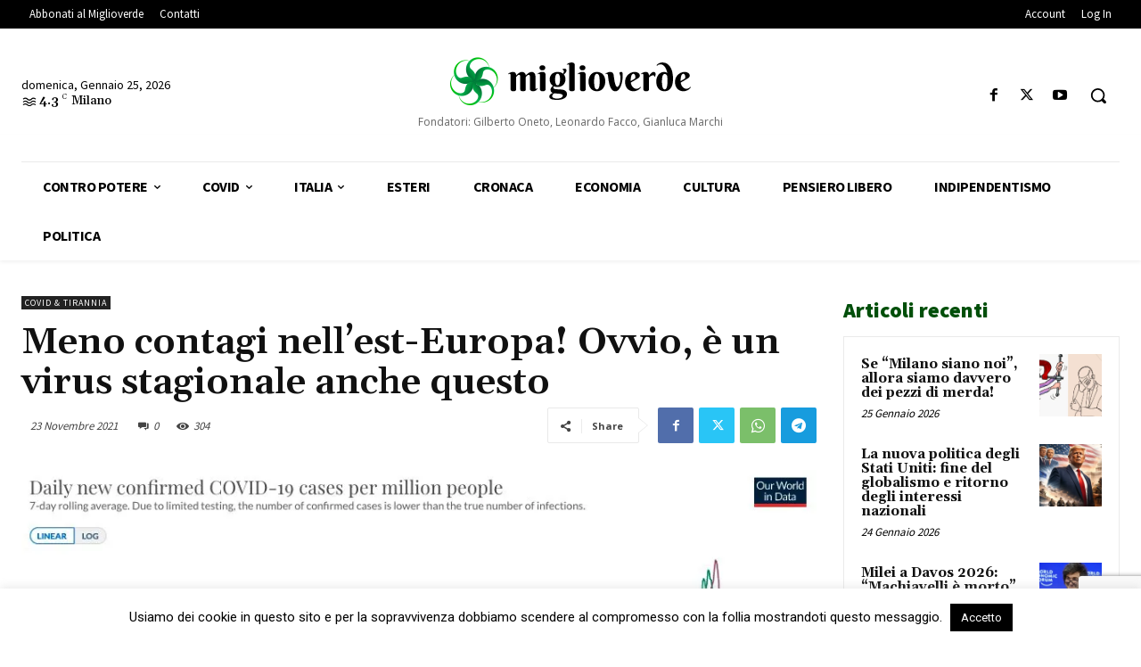

--- FILE ---
content_type: text/html; charset=UTF-8
request_url: https://www.miglioverde.eu/wp-admin/admin-ajax.php?td_theme_name=Newspaper&v=12.7.3
body_size: -153
content:
{"158700":304}

--- FILE ---
content_type: text/html; charset=utf-8
request_url: https://www.google.com/recaptcha/api2/anchor?ar=1&k=6LcbXnwpAAAAAAkg-Q6fJOMuBQe7NO6UlITJfqQ-&co=aHR0cHM6Ly93d3cubWlnbGlvdmVyZGUuZXU6NDQz&hl=en&v=PoyoqOPhxBO7pBk68S4YbpHZ&size=invisible&anchor-ms=20000&execute-ms=30000&cb=inap139ls3gk
body_size: 48561
content:
<!DOCTYPE HTML><html dir="ltr" lang="en"><head><meta http-equiv="Content-Type" content="text/html; charset=UTF-8">
<meta http-equiv="X-UA-Compatible" content="IE=edge">
<title>reCAPTCHA</title>
<style type="text/css">
/* cyrillic-ext */
@font-face {
  font-family: 'Roboto';
  font-style: normal;
  font-weight: 400;
  font-stretch: 100%;
  src: url(//fonts.gstatic.com/s/roboto/v48/KFO7CnqEu92Fr1ME7kSn66aGLdTylUAMa3GUBHMdazTgWw.woff2) format('woff2');
  unicode-range: U+0460-052F, U+1C80-1C8A, U+20B4, U+2DE0-2DFF, U+A640-A69F, U+FE2E-FE2F;
}
/* cyrillic */
@font-face {
  font-family: 'Roboto';
  font-style: normal;
  font-weight: 400;
  font-stretch: 100%;
  src: url(//fonts.gstatic.com/s/roboto/v48/KFO7CnqEu92Fr1ME7kSn66aGLdTylUAMa3iUBHMdazTgWw.woff2) format('woff2');
  unicode-range: U+0301, U+0400-045F, U+0490-0491, U+04B0-04B1, U+2116;
}
/* greek-ext */
@font-face {
  font-family: 'Roboto';
  font-style: normal;
  font-weight: 400;
  font-stretch: 100%;
  src: url(//fonts.gstatic.com/s/roboto/v48/KFO7CnqEu92Fr1ME7kSn66aGLdTylUAMa3CUBHMdazTgWw.woff2) format('woff2');
  unicode-range: U+1F00-1FFF;
}
/* greek */
@font-face {
  font-family: 'Roboto';
  font-style: normal;
  font-weight: 400;
  font-stretch: 100%;
  src: url(//fonts.gstatic.com/s/roboto/v48/KFO7CnqEu92Fr1ME7kSn66aGLdTylUAMa3-UBHMdazTgWw.woff2) format('woff2');
  unicode-range: U+0370-0377, U+037A-037F, U+0384-038A, U+038C, U+038E-03A1, U+03A3-03FF;
}
/* math */
@font-face {
  font-family: 'Roboto';
  font-style: normal;
  font-weight: 400;
  font-stretch: 100%;
  src: url(//fonts.gstatic.com/s/roboto/v48/KFO7CnqEu92Fr1ME7kSn66aGLdTylUAMawCUBHMdazTgWw.woff2) format('woff2');
  unicode-range: U+0302-0303, U+0305, U+0307-0308, U+0310, U+0312, U+0315, U+031A, U+0326-0327, U+032C, U+032F-0330, U+0332-0333, U+0338, U+033A, U+0346, U+034D, U+0391-03A1, U+03A3-03A9, U+03B1-03C9, U+03D1, U+03D5-03D6, U+03F0-03F1, U+03F4-03F5, U+2016-2017, U+2034-2038, U+203C, U+2040, U+2043, U+2047, U+2050, U+2057, U+205F, U+2070-2071, U+2074-208E, U+2090-209C, U+20D0-20DC, U+20E1, U+20E5-20EF, U+2100-2112, U+2114-2115, U+2117-2121, U+2123-214F, U+2190, U+2192, U+2194-21AE, U+21B0-21E5, U+21F1-21F2, U+21F4-2211, U+2213-2214, U+2216-22FF, U+2308-230B, U+2310, U+2319, U+231C-2321, U+2336-237A, U+237C, U+2395, U+239B-23B7, U+23D0, U+23DC-23E1, U+2474-2475, U+25AF, U+25B3, U+25B7, U+25BD, U+25C1, U+25CA, U+25CC, U+25FB, U+266D-266F, U+27C0-27FF, U+2900-2AFF, U+2B0E-2B11, U+2B30-2B4C, U+2BFE, U+3030, U+FF5B, U+FF5D, U+1D400-1D7FF, U+1EE00-1EEFF;
}
/* symbols */
@font-face {
  font-family: 'Roboto';
  font-style: normal;
  font-weight: 400;
  font-stretch: 100%;
  src: url(//fonts.gstatic.com/s/roboto/v48/KFO7CnqEu92Fr1ME7kSn66aGLdTylUAMaxKUBHMdazTgWw.woff2) format('woff2');
  unicode-range: U+0001-000C, U+000E-001F, U+007F-009F, U+20DD-20E0, U+20E2-20E4, U+2150-218F, U+2190, U+2192, U+2194-2199, U+21AF, U+21E6-21F0, U+21F3, U+2218-2219, U+2299, U+22C4-22C6, U+2300-243F, U+2440-244A, U+2460-24FF, U+25A0-27BF, U+2800-28FF, U+2921-2922, U+2981, U+29BF, U+29EB, U+2B00-2BFF, U+4DC0-4DFF, U+FFF9-FFFB, U+10140-1018E, U+10190-1019C, U+101A0, U+101D0-101FD, U+102E0-102FB, U+10E60-10E7E, U+1D2C0-1D2D3, U+1D2E0-1D37F, U+1F000-1F0FF, U+1F100-1F1AD, U+1F1E6-1F1FF, U+1F30D-1F30F, U+1F315, U+1F31C, U+1F31E, U+1F320-1F32C, U+1F336, U+1F378, U+1F37D, U+1F382, U+1F393-1F39F, U+1F3A7-1F3A8, U+1F3AC-1F3AF, U+1F3C2, U+1F3C4-1F3C6, U+1F3CA-1F3CE, U+1F3D4-1F3E0, U+1F3ED, U+1F3F1-1F3F3, U+1F3F5-1F3F7, U+1F408, U+1F415, U+1F41F, U+1F426, U+1F43F, U+1F441-1F442, U+1F444, U+1F446-1F449, U+1F44C-1F44E, U+1F453, U+1F46A, U+1F47D, U+1F4A3, U+1F4B0, U+1F4B3, U+1F4B9, U+1F4BB, U+1F4BF, U+1F4C8-1F4CB, U+1F4D6, U+1F4DA, U+1F4DF, U+1F4E3-1F4E6, U+1F4EA-1F4ED, U+1F4F7, U+1F4F9-1F4FB, U+1F4FD-1F4FE, U+1F503, U+1F507-1F50B, U+1F50D, U+1F512-1F513, U+1F53E-1F54A, U+1F54F-1F5FA, U+1F610, U+1F650-1F67F, U+1F687, U+1F68D, U+1F691, U+1F694, U+1F698, U+1F6AD, U+1F6B2, U+1F6B9-1F6BA, U+1F6BC, U+1F6C6-1F6CF, U+1F6D3-1F6D7, U+1F6E0-1F6EA, U+1F6F0-1F6F3, U+1F6F7-1F6FC, U+1F700-1F7FF, U+1F800-1F80B, U+1F810-1F847, U+1F850-1F859, U+1F860-1F887, U+1F890-1F8AD, U+1F8B0-1F8BB, U+1F8C0-1F8C1, U+1F900-1F90B, U+1F93B, U+1F946, U+1F984, U+1F996, U+1F9E9, U+1FA00-1FA6F, U+1FA70-1FA7C, U+1FA80-1FA89, U+1FA8F-1FAC6, U+1FACE-1FADC, U+1FADF-1FAE9, U+1FAF0-1FAF8, U+1FB00-1FBFF;
}
/* vietnamese */
@font-face {
  font-family: 'Roboto';
  font-style: normal;
  font-weight: 400;
  font-stretch: 100%;
  src: url(//fonts.gstatic.com/s/roboto/v48/KFO7CnqEu92Fr1ME7kSn66aGLdTylUAMa3OUBHMdazTgWw.woff2) format('woff2');
  unicode-range: U+0102-0103, U+0110-0111, U+0128-0129, U+0168-0169, U+01A0-01A1, U+01AF-01B0, U+0300-0301, U+0303-0304, U+0308-0309, U+0323, U+0329, U+1EA0-1EF9, U+20AB;
}
/* latin-ext */
@font-face {
  font-family: 'Roboto';
  font-style: normal;
  font-weight: 400;
  font-stretch: 100%;
  src: url(//fonts.gstatic.com/s/roboto/v48/KFO7CnqEu92Fr1ME7kSn66aGLdTylUAMa3KUBHMdazTgWw.woff2) format('woff2');
  unicode-range: U+0100-02BA, U+02BD-02C5, U+02C7-02CC, U+02CE-02D7, U+02DD-02FF, U+0304, U+0308, U+0329, U+1D00-1DBF, U+1E00-1E9F, U+1EF2-1EFF, U+2020, U+20A0-20AB, U+20AD-20C0, U+2113, U+2C60-2C7F, U+A720-A7FF;
}
/* latin */
@font-face {
  font-family: 'Roboto';
  font-style: normal;
  font-weight: 400;
  font-stretch: 100%;
  src: url(//fonts.gstatic.com/s/roboto/v48/KFO7CnqEu92Fr1ME7kSn66aGLdTylUAMa3yUBHMdazQ.woff2) format('woff2');
  unicode-range: U+0000-00FF, U+0131, U+0152-0153, U+02BB-02BC, U+02C6, U+02DA, U+02DC, U+0304, U+0308, U+0329, U+2000-206F, U+20AC, U+2122, U+2191, U+2193, U+2212, U+2215, U+FEFF, U+FFFD;
}
/* cyrillic-ext */
@font-face {
  font-family: 'Roboto';
  font-style: normal;
  font-weight: 500;
  font-stretch: 100%;
  src: url(//fonts.gstatic.com/s/roboto/v48/KFO7CnqEu92Fr1ME7kSn66aGLdTylUAMa3GUBHMdazTgWw.woff2) format('woff2');
  unicode-range: U+0460-052F, U+1C80-1C8A, U+20B4, U+2DE0-2DFF, U+A640-A69F, U+FE2E-FE2F;
}
/* cyrillic */
@font-face {
  font-family: 'Roboto';
  font-style: normal;
  font-weight: 500;
  font-stretch: 100%;
  src: url(//fonts.gstatic.com/s/roboto/v48/KFO7CnqEu92Fr1ME7kSn66aGLdTylUAMa3iUBHMdazTgWw.woff2) format('woff2');
  unicode-range: U+0301, U+0400-045F, U+0490-0491, U+04B0-04B1, U+2116;
}
/* greek-ext */
@font-face {
  font-family: 'Roboto';
  font-style: normal;
  font-weight: 500;
  font-stretch: 100%;
  src: url(//fonts.gstatic.com/s/roboto/v48/KFO7CnqEu92Fr1ME7kSn66aGLdTylUAMa3CUBHMdazTgWw.woff2) format('woff2');
  unicode-range: U+1F00-1FFF;
}
/* greek */
@font-face {
  font-family: 'Roboto';
  font-style: normal;
  font-weight: 500;
  font-stretch: 100%;
  src: url(//fonts.gstatic.com/s/roboto/v48/KFO7CnqEu92Fr1ME7kSn66aGLdTylUAMa3-UBHMdazTgWw.woff2) format('woff2');
  unicode-range: U+0370-0377, U+037A-037F, U+0384-038A, U+038C, U+038E-03A1, U+03A3-03FF;
}
/* math */
@font-face {
  font-family: 'Roboto';
  font-style: normal;
  font-weight: 500;
  font-stretch: 100%;
  src: url(//fonts.gstatic.com/s/roboto/v48/KFO7CnqEu92Fr1ME7kSn66aGLdTylUAMawCUBHMdazTgWw.woff2) format('woff2');
  unicode-range: U+0302-0303, U+0305, U+0307-0308, U+0310, U+0312, U+0315, U+031A, U+0326-0327, U+032C, U+032F-0330, U+0332-0333, U+0338, U+033A, U+0346, U+034D, U+0391-03A1, U+03A3-03A9, U+03B1-03C9, U+03D1, U+03D5-03D6, U+03F0-03F1, U+03F4-03F5, U+2016-2017, U+2034-2038, U+203C, U+2040, U+2043, U+2047, U+2050, U+2057, U+205F, U+2070-2071, U+2074-208E, U+2090-209C, U+20D0-20DC, U+20E1, U+20E5-20EF, U+2100-2112, U+2114-2115, U+2117-2121, U+2123-214F, U+2190, U+2192, U+2194-21AE, U+21B0-21E5, U+21F1-21F2, U+21F4-2211, U+2213-2214, U+2216-22FF, U+2308-230B, U+2310, U+2319, U+231C-2321, U+2336-237A, U+237C, U+2395, U+239B-23B7, U+23D0, U+23DC-23E1, U+2474-2475, U+25AF, U+25B3, U+25B7, U+25BD, U+25C1, U+25CA, U+25CC, U+25FB, U+266D-266F, U+27C0-27FF, U+2900-2AFF, U+2B0E-2B11, U+2B30-2B4C, U+2BFE, U+3030, U+FF5B, U+FF5D, U+1D400-1D7FF, U+1EE00-1EEFF;
}
/* symbols */
@font-face {
  font-family: 'Roboto';
  font-style: normal;
  font-weight: 500;
  font-stretch: 100%;
  src: url(//fonts.gstatic.com/s/roboto/v48/KFO7CnqEu92Fr1ME7kSn66aGLdTylUAMaxKUBHMdazTgWw.woff2) format('woff2');
  unicode-range: U+0001-000C, U+000E-001F, U+007F-009F, U+20DD-20E0, U+20E2-20E4, U+2150-218F, U+2190, U+2192, U+2194-2199, U+21AF, U+21E6-21F0, U+21F3, U+2218-2219, U+2299, U+22C4-22C6, U+2300-243F, U+2440-244A, U+2460-24FF, U+25A0-27BF, U+2800-28FF, U+2921-2922, U+2981, U+29BF, U+29EB, U+2B00-2BFF, U+4DC0-4DFF, U+FFF9-FFFB, U+10140-1018E, U+10190-1019C, U+101A0, U+101D0-101FD, U+102E0-102FB, U+10E60-10E7E, U+1D2C0-1D2D3, U+1D2E0-1D37F, U+1F000-1F0FF, U+1F100-1F1AD, U+1F1E6-1F1FF, U+1F30D-1F30F, U+1F315, U+1F31C, U+1F31E, U+1F320-1F32C, U+1F336, U+1F378, U+1F37D, U+1F382, U+1F393-1F39F, U+1F3A7-1F3A8, U+1F3AC-1F3AF, U+1F3C2, U+1F3C4-1F3C6, U+1F3CA-1F3CE, U+1F3D4-1F3E0, U+1F3ED, U+1F3F1-1F3F3, U+1F3F5-1F3F7, U+1F408, U+1F415, U+1F41F, U+1F426, U+1F43F, U+1F441-1F442, U+1F444, U+1F446-1F449, U+1F44C-1F44E, U+1F453, U+1F46A, U+1F47D, U+1F4A3, U+1F4B0, U+1F4B3, U+1F4B9, U+1F4BB, U+1F4BF, U+1F4C8-1F4CB, U+1F4D6, U+1F4DA, U+1F4DF, U+1F4E3-1F4E6, U+1F4EA-1F4ED, U+1F4F7, U+1F4F9-1F4FB, U+1F4FD-1F4FE, U+1F503, U+1F507-1F50B, U+1F50D, U+1F512-1F513, U+1F53E-1F54A, U+1F54F-1F5FA, U+1F610, U+1F650-1F67F, U+1F687, U+1F68D, U+1F691, U+1F694, U+1F698, U+1F6AD, U+1F6B2, U+1F6B9-1F6BA, U+1F6BC, U+1F6C6-1F6CF, U+1F6D3-1F6D7, U+1F6E0-1F6EA, U+1F6F0-1F6F3, U+1F6F7-1F6FC, U+1F700-1F7FF, U+1F800-1F80B, U+1F810-1F847, U+1F850-1F859, U+1F860-1F887, U+1F890-1F8AD, U+1F8B0-1F8BB, U+1F8C0-1F8C1, U+1F900-1F90B, U+1F93B, U+1F946, U+1F984, U+1F996, U+1F9E9, U+1FA00-1FA6F, U+1FA70-1FA7C, U+1FA80-1FA89, U+1FA8F-1FAC6, U+1FACE-1FADC, U+1FADF-1FAE9, U+1FAF0-1FAF8, U+1FB00-1FBFF;
}
/* vietnamese */
@font-face {
  font-family: 'Roboto';
  font-style: normal;
  font-weight: 500;
  font-stretch: 100%;
  src: url(//fonts.gstatic.com/s/roboto/v48/KFO7CnqEu92Fr1ME7kSn66aGLdTylUAMa3OUBHMdazTgWw.woff2) format('woff2');
  unicode-range: U+0102-0103, U+0110-0111, U+0128-0129, U+0168-0169, U+01A0-01A1, U+01AF-01B0, U+0300-0301, U+0303-0304, U+0308-0309, U+0323, U+0329, U+1EA0-1EF9, U+20AB;
}
/* latin-ext */
@font-face {
  font-family: 'Roboto';
  font-style: normal;
  font-weight: 500;
  font-stretch: 100%;
  src: url(//fonts.gstatic.com/s/roboto/v48/KFO7CnqEu92Fr1ME7kSn66aGLdTylUAMa3KUBHMdazTgWw.woff2) format('woff2');
  unicode-range: U+0100-02BA, U+02BD-02C5, U+02C7-02CC, U+02CE-02D7, U+02DD-02FF, U+0304, U+0308, U+0329, U+1D00-1DBF, U+1E00-1E9F, U+1EF2-1EFF, U+2020, U+20A0-20AB, U+20AD-20C0, U+2113, U+2C60-2C7F, U+A720-A7FF;
}
/* latin */
@font-face {
  font-family: 'Roboto';
  font-style: normal;
  font-weight: 500;
  font-stretch: 100%;
  src: url(//fonts.gstatic.com/s/roboto/v48/KFO7CnqEu92Fr1ME7kSn66aGLdTylUAMa3yUBHMdazQ.woff2) format('woff2');
  unicode-range: U+0000-00FF, U+0131, U+0152-0153, U+02BB-02BC, U+02C6, U+02DA, U+02DC, U+0304, U+0308, U+0329, U+2000-206F, U+20AC, U+2122, U+2191, U+2193, U+2212, U+2215, U+FEFF, U+FFFD;
}
/* cyrillic-ext */
@font-face {
  font-family: 'Roboto';
  font-style: normal;
  font-weight: 900;
  font-stretch: 100%;
  src: url(//fonts.gstatic.com/s/roboto/v48/KFO7CnqEu92Fr1ME7kSn66aGLdTylUAMa3GUBHMdazTgWw.woff2) format('woff2');
  unicode-range: U+0460-052F, U+1C80-1C8A, U+20B4, U+2DE0-2DFF, U+A640-A69F, U+FE2E-FE2F;
}
/* cyrillic */
@font-face {
  font-family: 'Roboto';
  font-style: normal;
  font-weight: 900;
  font-stretch: 100%;
  src: url(//fonts.gstatic.com/s/roboto/v48/KFO7CnqEu92Fr1ME7kSn66aGLdTylUAMa3iUBHMdazTgWw.woff2) format('woff2');
  unicode-range: U+0301, U+0400-045F, U+0490-0491, U+04B0-04B1, U+2116;
}
/* greek-ext */
@font-face {
  font-family: 'Roboto';
  font-style: normal;
  font-weight: 900;
  font-stretch: 100%;
  src: url(//fonts.gstatic.com/s/roboto/v48/KFO7CnqEu92Fr1ME7kSn66aGLdTylUAMa3CUBHMdazTgWw.woff2) format('woff2');
  unicode-range: U+1F00-1FFF;
}
/* greek */
@font-face {
  font-family: 'Roboto';
  font-style: normal;
  font-weight: 900;
  font-stretch: 100%;
  src: url(//fonts.gstatic.com/s/roboto/v48/KFO7CnqEu92Fr1ME7kSn66aGLdTylUAMa3-UBHMdazTgWw.woff2) format('woff2');
  unicode-range: U+0370-0377, U+037A-037F, U+0384-038A, U+038C, U+038E-03A1, U+03A3-03FF;
}
/* math */
@font-face {
  font-family: 'Roboto';
  font-style: normal;
  font-weight: 900;
  font-stretch: 100%;
  src: url(//fonts.gstatic.com/s/roboto/v48/KFO7CnqEu92Fr1ME7kSn66aGLdTylUAMawCUBHMdazTgWw.woff2) format('woff2');
  unicode-range: U+0302-0303, U+0305, U+0307-0308, U+0310, U+0312, U+0315, U+031A, U+0326-0327, U+032C, U+032F-0330, U+0332-0333, U+0338, U+033A, U+0346, U+034D, U+0391-03A1, U+03A3-03A9, U+03B1-03C9, U+03D1, U+03D5-03D6, U+03F0-03F1, U+03F4-03F5, U+2016-2017, U+2034-2038, U+203C, U+2040, U+2043, U+2047, U+2050, U+2057, U+205F, U+2070-2071, U+2074-208E, U+2090-209C, U+20D0-20DC, U+20E1, U+20E5-20EF, U+2100-2112, U+2114-2115, U+2117-2121, U+2123-214F, U+2190, U+2192, U+2194-21AE, U+21B0-21E5, U+21F1-21F2, U+21F4-2211, U+2213-2214, U+2216-22FF, U+2308-230B, U+2310, U+2319, U+231C-2321, U+2336-237A, U+237C, U+2395, U+239B-23B7, U+23D0, U+23DC-23E1, U+2474-2475, U+25AF, U+25B3, U+25B7, U+25BD, U+25C1, U+25CA, U+25CC, U+25FB, U+266D-266F, U+27C0-27FF, U+2900-2AFF, U+2B0E-2B11, U+2B30-2B4C, U+2BFE, U+3030, U+FF5B, U+FF5D, U+1D400-1D7FF, U+1EE00-1EEFF;
}
/* symbols */
@font-face {
  font-family: 'Roboto';
  font-style: normal;
  font-weight: 900;
  font-stretch: 100%;
  src: url(//fonts.gstatic.com/s/roboto/v48/KFO7CnqEu92Fr1ME7kSn66aGLdTylUAMaxKUBHMdazTgWw.woff2) format('woff2');
  unicode-range: U+0001-000C, U+000E-001F, U+007F-009F, U+20DD-20E0, U+20E2-20E4, U+2150-218F, U+2190, U+2192, U+2194-2199, U+21AF, U+21E6-21F0, U+21F3, U+2218-2219, U+2299, U+22C4-22C6, U+2300-243F, U+2440-244A, U+2460-24FF, U+25A0-27BF, U+2800-28FF, U+2921-2922, U+2981, U+29BF, U+29EB, U+2B00-2BFF, U+4DC0-4DFF, U+FFF9-FFFB, U+10140-1018E, U+10190-1019C, U+101A0, U+101D0-101FD, U+102E0-102FB, U+10E60-10E7E, U+1D2C0-1D2D3, U+1D2E0-1D37F, U+1F000-1F0FF, U+1F100-1F1AD, U+1F1E6-1F1FF, U+1F30D-1F30F, U+1F315, U+1F31C, U+1F31E, U+1F320-1F32C, U+1F336, U+1F378, U+1F37D, U+1F382, U+1F393-1F39F, U+1F3A7-1F3A8, U+1F3AC-1F3AF, U+1F3C2, U+1F3C4-1F3C6, U+1F3CA-1F3CE, U+1F3D4-1F3E0, U+1F3ED, U+1F3F1-1F3F3, U+1F3F5-1F3F7, U+1F408, U+1F415, U+1F41F, U+1F426, U+1F43F, U+1F441-1F442, U+1F444, U+1F446-1F449, U+1F44C-1F44E, U+1F453, U+1F46A, U+1F47D, U+1F4A3, U+1F4B0, U+1F4B3, U+1F4B9, U+1F4BB, U+1F4BF, U+1F4C8-1F4CB, U+1F4D6, U+1F4DA, U+1F4DF, U+1F4E3-1F4E6, U+1F4EA-1F4ED, U+1F4F7, U+1F4F9-1F4FB, U+1F4FD-1F4FE, U+1F503, U+1F507-1F50B, U+1F50D, U+1F512-1F513, U+1F53E-1F54A, U+1F54F-1F5FA, U+1F610, U+1F650-1F67F, U+1F687, U+1F68D, U+1F691, U+1F694, U+1F698, U+1F6AD, U+1F6B2, U+1F6B9-1F6BA, U+1F6BC, U+1F6C6-1F6CF, U+1F6D3-1F6D7, U+1F6E0-1F6EA, U+1F6F0-1F6F3, U+1F6F7-1F6FC, U+1F700-1F7FF, U+1F800-1F80B, U+1F810-1F847, U+1F850-1F859, U+1F860-1F887, U+1F890-1F8AD, U+1F8B0-1F8BB, U+1F8C0-1F8C1, U+1F900-1F90B, U+1F93B, U+1F946, U+1F984, U+1F996, U+1F9E9, U+1FA00-1FA6F, U+1FA70-1FA7C, U+1FA80-1FA89, U+1FA8F-1FAC6, U+1FACE-1FADC, U+1FADF-1FAE9, U+1FAF0-1FAF8, U+1FB00-1FBFF;
}
/* vietnamese */
@font-face {
  font-family: 'Roboto';
  font-style: normal;
  font-weight: 900;
  font-stretch: 100%;
  src: url(//fonts.gstatic.com/s/roboto/v48/KFO7CnqEu92Fr1ME7kSn66aGLdTylUAMa3OUBHMdazTgWw.woff2) format('woff2');
  unicode-range: U+0102-0103, U+0110-0111, U+0128-0129, U+0168-0169, U+01A0-01A1, U+01AF-01B0, U+0300-0301, U+0303-0304, U+0308-0309, U+0323, U+0329, U+1EA0-1EF9, U+20AB;
}
/* latin-ext */
@font-face {
  font-family: 'Roboto';
  font-style: normal;
  font-weight: 900;
  font-stretch: 100%;
  src: url(//fonts.gstatic.com/s/roboto/v48/KFO7CnqEu92Fr1ME7kSn66aGLdTylUAMa3KUBHMdazTgWw.woff2) format('woff2');
  unicode-range: U+0100-02BA, U+02BD-02C5, U+02C7-02CC, U+02CE-02D7, U+02DD-02FF, U+0304, U+0308, U+0329, U+1D00-1DBF, U+1E00-1E9F, U+1EF2-1EFF, U+2020, U+20A0-20AB, U+20AD-20C0, U+2113, U+2C60-2C7F, U+A720-A7FF;
}
/* latin */
@font-face {
  font-family: 'Roboto';
  font-style: normal;
  font-weight: 900;
  font-stretch: 100%;
  src: url(//fonts.gstatic.com/s/roboto/v48/KFO7CnqEu92Fr1ME7kSn66aGLdTylUAMa3yUBHMdazQ.woff2) format('woff2');
  unicode-range: U+0000-00FF, U+0131, U+0152-0153, U+02BB-02BC, U+02C6, U+02DA, U+02DC, U+0304, U+0308, U+0329, U+2000-206F, U+20AC, U+2122, U+2191, U+2193, U+2212, U+2215, U+FEFF, U+FFFD;
}

</style>
<link rel="stylesheet" type="text/css" href="https://www.gstatic.com/recaptcha/releases/PoyoqOPhxBO7pBk68S4YbpHZ/styles__ltr.css">
<script nonce="aWKA96VuvFfOsUH4fNI2CQ" type="text/javascript">window['__recaptcha_api'] = 'https://www.google.com/recaptcha/api2/';</script>
<script type="text/javascript" src="https://www.gstatic.com/recaptcha/releases/PoyoqOPhxBO7pBk68S4YbpHZ/recaptcha__en.js" nonce="aWKA96VuvFfOsUH4fNI2CQ">
      
    </script></head>
<body><div id="rc-anchor-alert" class="rc-anchor-alert"></div>
<input type="hidden" id="recaptcha-token" value="[base64]">
<script type="text/javascript" nonce="aWKA96VuvFfOsUH4fNI2CQ">
      recaptcha.anchor.Main.init("[\x22ainput\x22,[\x22bgdata\x22,\x22\x22,\[base64]/[base64]/[base64]/[base64]/[base64]/UltsKytdPUU6KEU8MjA0OD9SW2wrK109RT4+NnwxOTI6KChFJjY0NTEyKT09NTUyOTYmJk0rMTxjLmxlbmd0aCYmKGMuY2hhckNvZGVBdChNKzEpJjY0NTEyKT09NTYzMjA/[base64]/[base64]/[base64]/[base64]/[base64]/[base64]/[base64]\x22,\[base64]\\u003d\\u003d\x22,\x22woHChVjDt8Kqf0/CusOiRR/DhsOCVAs4wpBVwrsuwqfCgkvDucObw4EsdsO6F8ONPsK0QsOtTMOnZsKlB8K/[base64]/Do2bCksKowoHDggVUG3XDvMOoemMdCsKiXxoewr3DjyHCn8KiPmvCr8OqK8OJw5zCssOLw5fDncK2wqXClERxwo8/L8KRw6YFwrl2wpLCognDq8Oebi7CmcO1a37DjMOwbXJ0JMOIR8KTwo/CvMOlw4zDsV4cI1DDscKswrBkwovDln7Ck8Kuw6PDhMOjwrM4w4vDisKKSQDDvRhQLS/DuiJ9w5RBNljDrSvCrcKNTyHDtMKkwpoHISxzG8OYIcKXw43DmcKtwofCpkUlSFLCgMOBJcKfwoZqdWLCjcKRwo/DoxEKYAjDrMO/csKdwp7CrAVewrtzwpDCoMOhS8Oyw5/CiWPCvSEPw4rDvAxDwrXDm8KvwrXCh8KkWsOVwpbCrlTCo2zCgXF0w4/DumrCvcKvDGYMY8Ouw4DDlhNzJRHDlsOKDMKUwpnDiTTDsMOXNcOED29LVcOXXMO+fCcCUMOMIsKowqXCmMKMwofDsxRIw4BZw7/DgsOiJsKPW8KjA8OeF8OHecKrw73Dh1nCkmPDjEp+KcKHw6jCg8O2woTDn8KgcsO6wqfDp0MbAirClhrDrwNHP8Kmw4bDuQjDuWY8HcOrwrtvwoV4QinCkkUpQ8KhwqnCm8Ouw6Z+a8KRI8Kcw6x0wrkxwrHDgsKNwrkdTEbCv8K4wpsowrcCO8OResKhw5/DrTU7Y8OLB8Kyw7zDtsOlVC9mw7fDnQzDqxHCjQNHMFMsIwjDn8O6EzATwoXCoXnCm2jCi8KowprDmcKTcy/CnCvCiiNhb3XCuVLCvjLCvMOmGDvDpcKkw5/[base64]/[base64]/CpMORJX9KZcK7MlsVwoQzNMKpd8ObRsKKwopnw4jCjMKLw79Mw6ItRMKXw5DChk3DoSBQw43Cs8K3EMKfwp9CN1jCtRnCnMK/P8OrK8OkDynClmICPMKOw4nCgcOswrVhw5DCtMK0dcOyHSNVMsKWIxx1aFXCt8Kkw7AywpLDjQTDmMKsXcKbw71DVcOow6PCpsKnaxrDvGjCq8KSQ8Osw5zCsxbCpAgiKMO2BcKtw4jDgw7DksKEwq/CjMKLwp8wJzbChcOjH08nT8KPwrsKw54ewpDCvlpkwqQkwo/Cgw05XF0AGXLCrsOHe8O/[base64]/DlsKrw7rDngwHwphnwowzwpPCvcOxW0UJw6/ClsO6BsOtwpBYDDTCsMKyJSEFw6RFQMKzwp7DljvCkRbCtsOGHW3CsMOOw6/DnMOSRHHCjMOkw75bfgbCl8KtwpJxwpvClV9mQGHDrAnCvcOXKAfCicKecQV7JsKoLsKEK8OkwowHw6/[base64]/LzPDmMKmw7zCk8KRwoRGw53DvD/CsMK1w57CmW/CphvCgMOWfDhFI8OkwrF0wo7Dg0how5JTwrRmNcOPw6s1EhnCq8KXwrFFwp8MIcOvNcKqwpVlwpIHw5ZAw6fDjS3DlcOREnvDsjd+w4LDsMO9w7NOMDTDrcKEw4Vww41WRDbDhFxww4TDilBEwoZvw43Cvg/CucKyc0R+wpAmw7tpXsKVw7gGw6XDvMKRUxlvWhkbAhZdPmnDgsKIL29Ww6HDs8O5w7DDjsOUw65tw4nCu8OPw4HCg8OAImBfw4FFPsOIw5/DiAbDgsOQw4wyw5tCE8OAUsK9THbCvsK5wr/CohY9ST9hwp4YAsOqw6XCpsOJJ0x1w5gVAMOGSBjDp8KGw4AyBsOpSXPDtMK+PcK2O1Esb8KJSS4ZXAYzwovDsMOVO8Obw5R4NQLDoEHCucK3DyoPwpgeKMOgKwfDg8OrVAZvw4nDgMKTDlFvHcKZwrd6FDFcKcK/TFDCiknDsDF7C07DoXopwpl2w7wiDAVTQH/Ck8OUwpNlUMOjDhpBDMKJWTkcwqQlw53CkzdxRTXDiB/DocOeHsKWw6nDs19yNsKaw55NScKeDwzDgHIeEHMVOHXCssOewp/[base64]/CpldowoZTc2jDtQvCvALDrMOTMsKKBW/[base64]/DnMKLw4F4RMKjE8OTw6LCtnt8AUTDhAbCq2/DhMKndsOpNxQkw55UHVHCq8KKPsKQw7Azw7kNw7cRwqPDlcKIwpbDjkw5DFvDgsOFw4XDr8KVwoXDqT1iwpV0w6bDsH/CiMKBc8K4wrvDp8KlQ8OycT00FcOVwo/DjyvDpsOoQ8OIw7klwolRwprDjcOpw7nCgXbDgcKkHsK3w6jDtcK0UsOCw74Gw4BLw45GE8O3wpt2wpJlTlbCoVPDiMKAXcOLw6vDsU/[base64]/Ct2AHW1AZwp0TwobCi8Kww6U/[base64]/DncOlNMKJOhYpAcOIR8KydxHDt2HDjnhBZ8OEw5LDhsKWw5DDpyvDtcO3w77CoEjDphoQwqMLwqM9w75zw57DnMKOw7DDucOxwo48eDUBK17CgMKxwqIpYsOWVUc6wqc9w5/[base64]/DisOZVcKawpVnwo/[base64]/Ct1TDocOTFyjCuQ3CrcOjVcOuBcOlwrPDi8O7OsO2wovCicKuwofCqh/[base64]/TAPCvcKVJARYFcOjw7Rgw4vDiRnDrsKxw6tvw4XDuMOwwpdkAMO9wol8w4TDucOxbmbCki3ClMOMwr56cBnCu8OLAyLDo8O7ZcKFZAdIfcKgwo/DlcKiNlLDncKGwpYkZGjDrcOscgrCvMKgXR3Dv8Kdw5Ndwp/DixDDtihCwqoHKMO3wr5jw719CMK7f1s/Nn04FMOyTGERWsOFw68qYh/Dtk/CowsrXRAZw6zCksKIcMKAwrtGPcKvwrYEXjrCskLCnkRRwrxtw5DCuz3CnMKzw6/Duh7CvFbCm28BPsOPd8KkwoUOVGvDmMKEY8KdwoHCuBItw6fDpsKcUwR8wpJxWcKEw58Cw47DmyXDtyvCn3PDjR8Ow55eKTrCp2zCncKvw4JIVznDjcK4cSkCwqLDucKtw5PDrTNMY8KYw7Rnw7gcDcKSEsOVYcKdwp0XKcOYLsOxVMOUwr/Dl8KIeU9RUWVjcTYhwpQ7wrvDksKWOMOqEDvDlcOKTEcna8O6BcONw5fDtsKbdzt/w6HCsi/[base64]/w6F4asOhw5gqwrgvwq/[base64]/[base64]/[base64]/Djwkbw7ZdN8OSwoZAw73Cu00xw5vDjMKowpN3JsK/[base64]/[base64]/woEfVnRUSDTCpy0CKD7ChREQwrYLQUkIKsOcwpvCvcKjwpbCrTXDsVrCiiZ2fMOGJcOtw4N6YWrCoksCw45Ow5/DsRxywqjDlwzDuyNcYj7Drn7DtCQnw4gMW8KYG8K3CBrDjMOIwoXCncKswqvDocOJB8KpQsOjwphswrHDjcKbwoA/wp3DtMKaCEDCuEgMwo/DllDCtmzCl8O1woQxwq7Ct1rCvy19BsOYw5zCs8OJFCDClcOawrUPw7bCpTzCm8OSacOywrPCgMKTwpsrPMOZJsOJwqTDhTTCtMOnwr7CoUzDrxsMccODTMKSRsOiw7c7wqjDmR8NCsOOw6XCoUssM8O0wozDucO0PMKdw4/DusOfw55RSmVPw5AnMcK1woDDlkAsw6TDkBrDqAXDp8K0w58yN8K3woRvCRBAw6bDi1l8X0UaX8OZZcOEKRHDjEjDpUUpP0YTw4zDliUcC8K8UsOwVBPDp2hxCsKZw5UORsOIwpFceMOpwo/CnmkOfA9pHzw6O8KHw4LDjMKTasKSw7djw6/CojTCmQtPw7PCgGHCnMK2w50fw6vDsmfCsmpDw7k+wq7DmC8twrwPw6zCi3PCmR9XI04ESXdNwpbDkMOOasKJITUHWMKkwqTCusKYwrDCtsOjwqAHGwvDtz4Jw7IAZsO7wr/[base64]/[base64]/ClcOrw5LCrDJNRsKSecKvNifCvlDDvMOPwoB5QcO3wrIrFsKCw7tCw7tBK8KoXkDDtErCtcKBLS8Vw5AvGCnCkwxrwoXCmMO1Q8KJH8OTIcKAw6/DicONwp4Hw7pwRhnDvX8lRGFXwqBoEcKbw5gQwqHDhUI7J8OyYhYaTcKCwpfDtAViwqtnF1PDlwbCkSbChEjDksOMK8Ogwq96MWVjw7ZCw5pBwp5rdF/CgMOPYBbCjA0CNsOMwrrDoDgGbn3DtTjCmMKtwosvwqwgPDdbX8ODwoAaw6Mxwp4tZ0FGEsOJwqBfw5/[base64]/DncKdwoBpKxRvwovCrGsgS8K1LcKiOsOVY0toPsOvFw8Rw6F0wq1/CMOFw6LCo8K0f8OTw5TDokwtPAjCkVbDvsKycmrDo8OfByZ/OMOMwrQiJhjDg1bCuyTDq8KfEznChMORwqNhIhgdAnbDtQPCm8OREj1Fw5RCJCPDp8KjwpV/[base64]/w5TDpCAxAsOKw4ogG10Lw4DDpxPDvG0hIlrCrkjCnhVuEsOmUBQkwr1NwqlQwofCgRLDnw/ClsObPHdUN8KrWQ3DtmwMP0oRwo/DtcOJKhZkX8KsQMKlw74yw6vDvcOTwqBMIzIyHU9tN8KXdsKVecOIBBPDuwPDiDbCm0JWIB0ewrM6OFLDrwcwPsKIwrRQZcOxw69mw6g3w5LCrMKRw6HDqSrDtRDCuhZywrF5w6DDicKzwonClhhawrjDrm7DocK1w4s+w6bCi1/CthB6LWwZIzDCg8KzwodiwqfDmRfDtcOBwoBFw4bDp8KRf8K7AsO/DQTCpHV/w7XCtMKgwpTDmcOeQcKrDABAwotbRBnDkMOlwq8/w7HDuH3CoW/[base64]/[base64]/dMK/OcKtw7/DvMO5ST4odcOXacO6wrYgwozDjsOEOMKKSMKQJnvDsMK0w69ffMOYYB9zV8Kbw754wpRVf8OZL8KJwp1dwp1Fw5zDgsO+AnbDg8Opwq0IMjrDmsOfA8O5cFfCukrCrcOgQ04VOsKKDsKAOggiU8O/L8O2CMOrB8OFVgA/[base64]/[base64]/[base64]/EMOqOMKcTsKuTC1kZSDCrkbCscOKSELChcKnw67DnsONw5rCvznDtCZHw6HCmER0RS/[base64]/DpxLChsKncsKbfh/[base64]/w63CmMKlw59ow7gPUcOJRErCoMKhwpzCjMOMwr5GL8K+dWrCm8Otw4DCum9cMsODHCrDg1DCg8OeHjkWw7RINMOPwrfClSZGCH52wrbCkwvDkcKrw57CujvDgsOiKi/DrEc4w6xBw6HClk/DsMOSwoPCm8K3Y3M4KsOibS4pw7bCq8K+bngnwr8Ow6nDs8OcbWIlWMOAwrMBecKxYSFyw5nDqcOpw4NeV8K/S8Knwo4Pwq0dTMO0w6ghw6fCv8KmKlvCscKjw50+wrVkw6/CjsOvNndnQsOMDcKFOFnDnC/DvMKUwqsCwo9LwrrCo0c7YlfCqMKqwrjDmsKuw6HCowISHwIuw7I0wqjCn0d2EVfCvH7CucO6w6zDiC7CssODJVnCosKIaxXDucO5w6ohWsOuw6rCkG/Dh8OlFMKsWsOSwqXDhEfCj8KubcOdw6jCiQpfw5NwccOUworCgUMGwoB8woTChEbDiAAzw5nChEvDjBgAPsK3OivCi15VAsKNOls5DMKAOcKSaiTCiyPDp8ORRQZ6w5tCwpk7RMK8w4/CiMKjSFnCpMOFw65Gw5t0woBQdz/[base64]/DMO+WUvDqHDCkkLCm8OFOwLCqMK5S2DDtcO+McKHYsKyIcOXw5jDrw7DoMOUwqkaTMKhbcOvAHcndMOIw5fCq8Kyw5AVwoHCsxvCn8ODIAXDtMKWQAxJwqbDh8KqwqQ7w57CshrCncOMw49mwprCvsKyEcOEw5czQx07IV/CncKjNcOcw6rCp0DDgsKPwrjCosK4wq/ClxolJQ3CqwnCvi4YLyJ6woEbfcKmDn90w57DuBbDt2XDm8K6BcKQw6I/W8OEwrzCv2PDvRsOw6/Cr8KseGxXwp3Col4zVMKqFW3Dt8O4PcOrwqg5wpYHwq44wp3Ds2PCm8Omw6Z9w7zDksKqw4EJJgTChCfDvsOew596wq/CvUbCm8OawqvCgiJeAcKdwot7w5Atw79oJ3/Dp3B7XxDCmMO5wp3ChElIw7sCw7kMwoXCu8O5aMK5PmLDkMOSw5rDicK1C8KfcyvDpwNqRsKZA1pHw7PDln3Dg8O/wrh6Lj4uw5cXw4rCsMOCwrLDp8KTw7htDsOZw5VYwqfDh8OzH8Kuw78pcnjCuRPCvMOhwqrDgD8twr80X8OowpXCl8O0H8Oqw51uw4TCrVwMHC0QXFs0P0HCncOXwrNsdWjDo8OAIwHCm3dlwq/DnMKZwoLDoMKafTZcDA5yO3EXcVXDosKDOwoCw5XDogrDq8OBFH5Zw4w/[base64]/wq7CsCMYw5PDjQvCm8OYeMKtw7USw4RWwrEMwq59wrUDw57Cvy07BMOiKcO3KA3Ci1jDkjg+CwMcwpljw4AZw5F9w4dpw4nCisOFX8Kjw7zChRFcw74VwrLChXMqwqsZw6/[base64]/[base64]/DgDHDicOFJzlBKMKMwoc4RHQDw6wfOlA0D8OiG8OJw5jDmcKvKEo/eRESPMKcw6VhwrIgGhrCjAIMw6jDqiokw7oEw4jCthMaX1nCrMOfw6RmIsOvwpXDvUrCl8O/wrnDjsKmZMOnw6/CtR8pwrxBRcKow6TDmcOtH3cCw5XDsGDCgcO/NUPDl8KhwovDtcOawqXDrUTDncKGw6bCrnYcO2QRVxA+CMKLGWEbOwRBdwbCnDjCnWZWw7bCnCo2LsKhw4Ufwo3DtEbDkynCusK6w6g0dkYiRMKLekPCjcKOMRPDnsKGw5kKwph3RsOUw5Y7b8OpY3UieMOEw4bDrhNhwq/CnRjDq2nDtVXDo8OlwoNUw6vCuhnDhgtYwq8Mw5zDpMOswosEa0jDuMK9dH9aHHgJwpI0JlPCkcO5WsK3KUpiwq9gwpFCOsKdS8O6w5XDr8OSw6/Dhg4GQcKyO2bCnyBwMwwbwqY7QHImQsKQL0VIV3BiVU97ViYfGcKoHCZ9wofDoE7DtsKXw5oNwrjDmCXDqFpTfcKXw7fCtWk3LMKgGkfCmsOXwoEhw4rCqFIQwq3Cj8OGw4vDscO9NsKBw4LDoHh3DcOgwpJ3woYvw7x/BWURMW9aHsKKwp3DqcKmK8Kuwo/Cum0dw43CkEdRwptaw4J0w58tU8OFGsO8wrQIT8O9wqg4bhNLw6YKLUBHw5A7IcOswpnDlgvDnsKIwo7DohfCrQzCisO4VcO7fMK0wqZjwq8HM8KxwosFZ8K3wqw0w63CuDnDm0Zncz/CoHpkI8KBw6fCicOGWU/DsUNgwqxgw4sVwp/[base64]/[base64]/[base64]/Cmm3CoSzCtsOIFsO+wrRif8OALsOJLMOzBcKnYHDCkjUGVsKLJsKEYgpswqLDrcO1wp0jWMOlGn7DmcO/w5/CgWQpbMOWwqJrwo4Cw5DCvEcoEMK2wrZlEMO/w7cgVUBvw4XDm8KKHsOLwozDisOEAsKABl/[base64]/DvsO/T3/[base64]/CtsOATsOYw4HDkSNnwq/[base64]/OzYnLS/CqwtPw40vdcKWw5LDnDArwoUCwr7CiBnCrA/[base64]/NAHCqsO/HsOxw5LCoMOHw6DDpsO8M8OQHALDkcKBAcOFb3/DrcOWwqYmwo3CmMOxw5PDmRzCpUTDi8KJaQDDkBjDr2x7wqnCmsODw786wpLCtMKOCcKTwojCucKiwoFSWsKtw6/DhzvCnGjDqSPDkhnDoMKycsK3w5rCn8OJwoXDm8KFwp7DqGfCusOvIMOXdBPCmMOrKsKhwpYEGnJXCMO+VsKnfBMkJmjDqsKjwqDCgsOewoYow6MiNCnDmWHDvFXDtcOvwqPDsGoRw7NBfhcRw7PDjh/[base64]/Ck8KUVCPCsMOONsOtwq58SsKETRo4w6V4w6vCisKlM1ZGwrcnw73CtFcOw5RIHCBFKcOUWyfDiMK+wpDDomPDmToYanElGsKZTsOdwpbDpSR9R1PCrcK4MsOhRmNsCwRWwq/CkkQuPHQfw5nDkMOow51zwoTDoWISb1kQwqLDuxFFwprCrcORw4MAw54LLmLChsOub8Ouw4t6IcKKw6VtaiPDjsOJfcOuS8O0IAzCvzTDnRzDkXjDp8KiFMKxcMKTLBvCpg7DmDHCksObwrfDs8OAw6UGTMK+wq0YJ1zDnQzCizjCrmjDr1YyXWXCksO8w4/Dq8K7wqfCtVstRlLChnBHccKbwqXCjcKtwp3DuR7DjhYaT0EIMC9rd3/Du2PCqsKtwp3CjsKoKMOVw6jDosOZc17DtHTCjVLDkMOPOcONw5vDt8K6w7XDosK5CDBMwqJlwqrDn1ZKwpTCu8OWwpAzw6BWwoXClcKDeHvDnXnDl8OiwqwUw4IXYcK6w7vCn3nDs8OawqDDgMO6YjjDtMOVw6PDvHfCpsKeDnHCjXEkw7XCj8OlwqAUIsOTw6/[base64]/CjnLDtcOQScKDUsOFRULDt8KeScOiN8KNbwXDjTEFeVnCr8ODaMKww63Dn8KhH8OIw40rw643wpLDti90SQDDvk3ClD5IGMO8e8KjScOUPcKeGMK6wqkIw5/DkCTCssKKQsOHwpLClWrCq8K/w5lTWUwhwpo3w5/CgV7CjB3Di2USFMOcQsOewpMPX8O8w5gnFm3CoHU1wpLDsjXCjW1ET0vDjsOBScKiJMOtw71Bw6w9ecKHFWoLw53DpMOGwrLDscOaH0h5XcO7d8OPw4TDu8O4NsKeYMKlwqp9FcOkRsOSWMOxHsOAU8OswprCkjVmwqNMRcKwcHwnPcKHwonDty/CnhZOw7rCp3nCmsKDw7rDjRLCt8ONwrLCsMK2aMObKC3CvMKVKsKyHT5UWmhVbzvClW5twqTCuF/[base64]/Cs8OFw7bDpSrDlHXDoCDDsSbCjD1Tw6VcwqQJw5tYwpzDgS0XwpUNw7DCgcOEccKLw5cIWMKXw4LDoTvCm1BXZlJzFcKbfk3Co8O6wpF/[base64]/DghAOwo3CqDJGwrHClgg/[base64]/DpXHDocOmWh7Dqj1hS31tR8KCFxYHwot0wrDDtW98w6XDu8KVw7/ChColKcKoworDp8O2wrdYwq0KD38TQCDCqTTDsi7Dul/[base64]/Ck0vCvMOBTsOzL2LDscO8Gk/Csi1DOiplG8KNwrfDmsKZwr7DoSlGL8KxPWHCt2oowqF1wrvCnsK+NhE2FMKVZMKwVUnDu3fDicOnJV5caEAvw47DvB/DhnjCmgbDo8OQPcKhKMK6wr/CicONP3hDwpLCl8OhNyJnw5TDmMOiwrnDscO3acKZb11ww4dVwrUfwpvDlsKMwoQHFivCosKAw5glbhcXwrceB8KbNgbCglR/QUh3wrJxecOyHsOMw7Qmw4p6NcKJXA1mwrJkwojDmcKxXUtGw4zCh8KJw77DucOTCHjDhWcXw7TDqxsnTcOcTmMjYW3DuCDCsl9Pw5I8GlhNwrYuQsOXD2Z/[base64]/RMKfdcOnwrwVwolww7fCvwRRwod6wrdNacK5DGFywpHCmcK1aD7Ds8ORw6x4wo5KwoozcX3Dry/DujfDoVgmBz9lVcKmKcKTw4g6AgDDjsKbw73CtsKyPH/[base64]/DocOxLFnDmm5IBcKJCyHDiSgPHcOkwozCgMO/wpjCicOdD2PDlsK/[base64]/[base64]/[base64]/DsWduVcOyw5xRw6rCqE4+F0TDgsO1w5E5FcOBw6HCoMOpC8O9wrYbIhzCq2bCmgVkw5TDsWtaf8OeA37DhCl9w5ZDbcKzGcKiKsKBdEQYwq4Xwoxyw7N+w5txw7rDqAwlV1sZOcKpw5o/MMO0wqTDncKjCsKbw4jDmjpmP8OwSMKRCGbCkwZhwpAHw5rCjmp1CDcRw5TCvWZ/woBtM8KcIcO8R3sXGxs5wpjDo3skw6/CkVbDqHLDmcKYDirCunEDFcOcw6Fqw4kBDcOmHWU6T8OTQ8Kaw6d3w702O05lUsO+w4LDicOXMcK7CTHCpcKYGMKRwpDDo8OIw5YNw77DgcOpwrl8PTQmwrjCgsObXjbDm8OMQsOLwpU3RcOmV1IKeRzDoMOoTsORwobDg8OxXnLDkj/DkXvDtB5UY8KTEsORwovCnMKowqNfw7lyWFhxLsO5wpIHN8OqVQzDmcK1cUvDnQ4ZW31oKkjCnsKZwokhVHjClsKQIVfDnhrCvsK4w71jaMO3wpXChsKXYsOsRkPDjcKKw4A6wo/DiMOOw4zDjF/CjHIyw4cQw50yw4DChsKRwoHDlMOrasKrCcOcw7V+wrrDk8KOwqNzw6HCuH5nYcK8M8OCNnLCmcOmTGfChMOBwpQiwpZCw54WIMOFdsKMw4EUw43Di1vDkMKvw5HCpsO3ChA0w5cOQMKvVsKXQMKoQcOIUynChDMbwo/DksOnw7bCjll9b8Kba1wTdsO9w6E5wrZ5LkzDuxJcwqBbwpfCksK2w5UQDcOTwqnCiMKsd23CmsO8wp0ow6gNw5lBMsO3w6oyw7lZMi/DnQjCjcKPw7MBw6oYw4fDnMK4esOUCzfCosOcAsKqJGfCmsKuOA/DuF9RYx/DnSzDpE0GcMOaGcKzwrjDrcKlO8KRwqQuw7A5TXYhw5E/w4fCocOGfcKBwo0UwoMbB8K3wqDCqMO/wq4WM8KIw795wpHDo1HCpsOowp3CnMKiw4VKFcKMRMONwo3DsRXDmcKVwqw/bwgzbm7CkcKbUQQLMMKeV0vCksOrwpjDmyIKw5/[base64]/[base64]/w47CmcK6bXwPAcONwpXCuUkswqfCsA/DpBw8w5A0Dxs9wp7DrUVvI1HCr2sww7TCgTfDkH0Jw5k1DMKMw6PCuD3DhcKTwpcOwr7ClFlQwp1JXMKlU8KJQsKmZXPDjA59CU9kIsOZGy5qw4TCnF3DuMOgw57CqcK3CxVpw7Nlw6Z/VkAMw4vDqjXCtcKlEHHCtC/Co0DCmsKHFV16DmpDw5DCmcOpFMOmwobCtsKEcsKwX8KdGEHCn8KQYwbCocOSZiVFw6IxdgIOwq9FwoQMA8OhwrcdwpXCj8OUwrxmCUXChQtITGjCpWjDuMK0wpHDhcOmKsK9wq/Dt0kQw69ReMOfw6x0RyLCmsKFWsO/wqwnwqhyYFhgEcOpw5zDnsOxUsKcOcO/w47ClCEow4rCksKHIcKfDy7DmmEuwpPDpcKewqbDjMO9w5JIAsKmwp41EMOjDk4Uw7zDpA02H2geHijDgHzDsgJiJDnCscOhw6prccKsNRZNwotIdMO6wqNWw6HChSE2WcOwwpVba8KiwqgvHGM9w6gswoRewpjDkcKmw4PDu0Bnwo4jw4/DnkcXSsOWw4ZfeMK1G0TCoW3Dt1w6J8KZR0HDhi4uJ8OqBsKtw5jDtgPCvUBaw6MswrcMw4h6w5/CkcOYw73Dg8OiPyPCh30Yc0IMKxwYw41Hwocuw4pDw5V/[base64]/w7LCgcO8wrdcYCDDjcOyJsO0wqnCk8KoJMKtZQZRXmLDmsOfNMONPXgsw5Z9w5HDpxYMw4rDhMKewoUww5gAR2MRJiZWwohNwo7Crz8XWsK2w7jCiTIJLibDny9dLMK/cMOxXwjDj8O+wrwLLsKzDARxw4o/w7zDs8OVFTnDr1XDocOTGkAsw67Ck8Knw7fCgcO9wp3Cn2U6wq3CqyDCpcOtFkUEYQFVw5HCtcOmw4/[base64]/[base64]/Dt8OOIcKHehNwZyYIHMOFVCbDiMOHw7kqLVUQwqXCiXVuwqnDrMOtbjo5YQENw6hswqnDiMO+w4rChFDDrsOgD8O6wr/[base64]/CjMOEw6pZw4LCgcKmUFzDs8KsesK/wqQlwrIswp3CqBoQwp05worDtyZDw63DvMOHwq9EX3zDl34OwpTCl0bDlUrCj8O9A8K5XsKkwpHCs8KqwpfCj8KiCMKKwo7DkcKTw7Bsw7Z3dBsoblIxVMOseiLDg8KPX8K7wo1QXgoywq9XDsK/M8KNYMKuw7UJwpo1OsOwwqk1MMKTwoAvw4E2VMKLR8OkHsOdEGZqwr/CsHrDusKrworDhMKeTcKsT2pPAVIwXWtQwrAUJ37DkMKpwqMNOT41w7Y1OX/Cq8Otw5nCsGrDiMOmWcO3O8K+w5McY8KXaRkUZHEpS3XDsRnDkMOqVsK8w6/CvcKIUArCrMKCaQnDrMK4ODsGIMKwesOXwo/DkADDp8Kqw4bDl8OhwpPDrVdnCBY8wpMVcDzDn8K+wpkxwo0Gwo0UwpPDg8KHLGUNw6x2w7rCiU7DgcKZHsKyCsOCwozDrsKoSgcewqMQWnANHsKvw7rCuVjDn8OEw7ATfcKaVD8Tw5PCpUbCoGvDtX/[base64]/DkGIYAcO0w6DDrwxww57DlMObw6Mqw6PCs8KzMG3CmsORT1AIw5TCtcOEw6QdwoZ3w4jDgzlnwo/DsFpiw6zCkcOgF8K4w5ESdsK/wrlew5Etw7vDjcO/w650KcK/[base64]/JMOeaRHCnMK+w5zDmTjDh8KfwoFWw4o2RcK9aMKcw5HDrsKzYATCtMOWw47CgcO6NiTDt0/DuSV9wocxwqjCnsO4QmPDrx7CssOGOC3Cu8Ozwot4L8Ojw6YQw4AeOzUvTcK1DmjCvcOzw4Ruw4zCqsKmw64GHCrDtm/CmxxRw5UiwqQ1FB8dw7RpZRrDggNIw4LDosKWdDQMwoxow6dywpzDlDjCpTjCh8OkwqjDh8OiDTVCd8KXwpLDnjTDlR0cAcO8NsOqw7EoDsOkwr/[base64]/Cu0E6CMOVw5B4C8OZMlZmaw0Vw5oFwrJaw6zDpMOwBsOIw7vDsMO8QRsmJVrDhsO+wpMqw5VfwrPDgQrClcKPwpN8wqDCviTCrMKYGgUUBUXDhMONeHEQw5DCpjTDg8OEw7JUbnkOwrYRE8KOfMKtw5Uswo8VGcKHw63Do8KVP8K/wqw3JCfDu0Z6F8KBJ0HCu34Vw4DCi2Asw7RcOMKOQG3Cjx/Dh8OcT2fCmX4Gw4VpV8KnAsKefk54ElHCuzLCo8KWQVrCoU3DozliK8Kuw6JCw43Cn8OMUSx4CjYRBcOQw6bDt8OHwrnCtFp7w6cxbmzDiMO9DnvCmsOCwqUNHcOpwrrCkT56XMKzAF7Dti7CuMKpaipQw50kXS/DljsOwqPCiTvCm1x1w5Nww7rDgGoQIcOIdsKbwq0vwr84wowewpvDuMOKwobCjSHDkcOdWAnCt8OuDMKrLG/DoxRrwr8QJcKew4zCtcOBw5d/wqZ4wpEzQxzDpEjCkhARw63DvMOIYcOyKQQowr4Ow6DCo8KmwpPDmcO7w4jChsKYwrlYw7JiKA8hwoEWSsO0wpXCqiRlbU8qa8KZwpTDi8OAblrDmG/[base64]/[base64]/DnAELbcKzw5bCvzLDm8OIYXoQwqdfwo5awppyGUFVwqwtw4/Dgk8FJMOtfsK9wr1pSxcRG0DDmxMbwp7CoH3DscKPc2TDq8OXLMOAw6TDhcO+XsO/E8OURGbCqcK0ATNHw5cBW8KCP8O9wqrDnTUZF0HDkx0PwpVowo8lYw1xO8ODecKiwqYLw70iw7l1bMKVwpg/w5hxH8K4VsKtwq4Lwo/CicOMHlcUOXXDgcOiw7/CjMK1w7vDgMODw6VqH1rCucO/[base64]/CusO5w6ZGf0IHKB8IeR/Dp8OpWF4gw5XCnwTCnlg0wpQzwpo6wpPDm8OGwqQzw67CpMK+wq3DgkrDgzvDthwLwqpHZnTDpcOXw7bCvcOCw7bClcOYLsK7fcO8wpbDolbCicOMwptKwqHDm2Fbw6DCp8KlDTBdwqrCinzCqF3Cv8Odw7zDvEo7w7kMwqfCgMONPsKtVcOKPlAVIwQ/XsKBw5Ywwq8EIGQ1TsOGD2wKBTnDhyJxfcK5LVQCLcKwCF/[base64]/Ds8Kvwp9oeX7Dv8K1eQnDnMKFe1LDhMOMwoYJYcOCZMKRwpcmGXbDicK2w6vDjiPCisKaworCnWzDuMKyw4QvdXdEHkwGwoDDrcOPSyjDvxMzX8OuwrVCw5wSw59xG3bCv8O5HVzClcKxG8Kww6PDlS8/w7jDpns4woh/w4zCnA/DqsO9wptRJsKIwpvDu8Oqw5/CtsKPw5pRJijDrR5JMcOSw6vCvcKsw6nDp8OZw4bCmcKBcMOfAnfDr8OiwoRZVmtUd8KSYlfDiMODwofCp8OnLMK2wq3DrDLDl8KmwpLCg1J0wpzDm8K9OMOja8KVeCVgHsKUbT9pBSbCvGBKw61UJxx/CcOQw7zDgGrDgGvDlsOkWcOXS8Oiwp/CkMKuwrDCqAcWw69yw5EqUWU8wovDo8KTE1Arc8OLwqYEAsKPwqvDsgzDiMO5SMK+asOlDcKOT8KAwoFSwrBbwpIIw5orw6w3MxTCnizCkVIYw50dw7BbEjnDj8O2wr7CrMOvSE/DjSbCksKIwozCqXVQw7jDvsOgM8KqRcOcwrnDoG1KwqvCrQfDrcKRwpHCksKqEcOiMhwtw7vCm3hzwoUWwrBta21Aa2LDjsOqwol5STBMw7rCpwHDpzHDgQ8wI0VbbiMOwpVIw4rCtcORwrDDi8K0f8Ojw4YawqAZwoIcwq/[base64]/DhsKbIsKCRcKUUjfDkcKjw6EvCULCncOOH0PDrjjDqDPCnnkQbRvDtRDDpUdxKkRVb8OfLsOnw4x1JUnCgRoGK8KfbTZ2wo41w5HCpcKHAsKwwrTCrMKrw5tew6NFMcKUBjzCr8OgTQ\\u003d\\u003d\x22],null,[\x22conf\x22,null,\x226LcbXnwpAAAAAAkg-Q6fJOMuBQe7NO6UlITJfqQ-\x22,0,null,null,null,1,[16,21,125,63,73,95,87,41,43,42,83,102,105,109,121],[1017145,623],0,null,null,null,null,0,null,0,null,700,1,null,0,\[base64]/76lBhnEnQkZnOKMAhmv8xEZ\x22,0,0,null,null,1,null,0,0,null,null,null,0],\x22https://www.miglioverde.eu:443\x22,null,[3,1,1],null,null,null,1,3600,[\x22https://www.google.com/intl/en/policies/privacy/\x22,\x22https://www.google.com/intl/en/policies/terms/\x22],\x22kQ94cjPbdbNle85T49cuWcRNaEgGRjlNIOPYtAzlvrQ\\u003d\x22,1,0,null,1,1769341667343,0,0,[76,85,32,192,77],null,[1],\x22RC-Pl_Z6W2Tk258OQ\x22,null,null,null,null,null,\x220dAFcWeA5uDBwUMeb_u_V_vxHw6uhms_iXFZwszA60PGz_cUXmqRTPdK0FIJNJkzxVcOYovbMROkWdZRH5WrQgy8klgmybD2IPBA\x22,1769424467395]");
    </script></body></html>